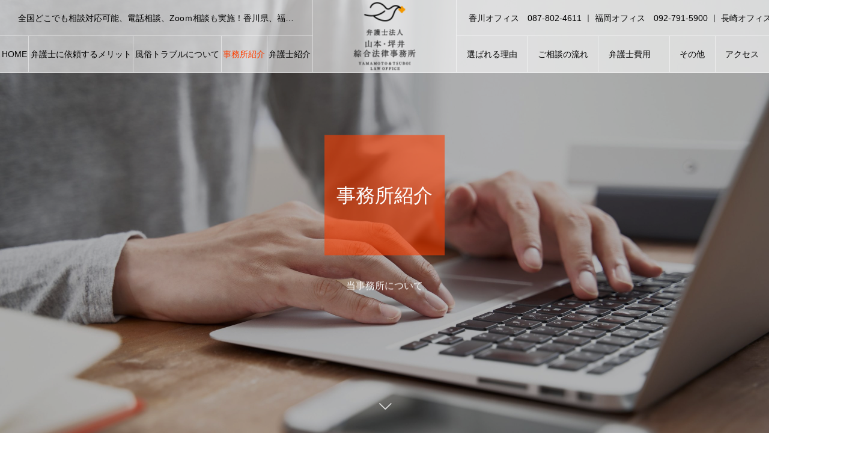

--- FILE ---
content_type: text/html; charset=UTF-8
request_url: https://fuzoku.y-t-lawoffice.or.jp/office
body_size: 59203
content:
<!DOCTYPE html>
<html class="pc" lang="ja">
<head prefix="og: http://ogp.me/ns# fb: http://ogp.me/ns/fb#">
<meta charset="UTF-8">
<!--[if IE]><meta http-equiv="X-UA-Compatible" content="IE=edge"><![endif]-->
<meta name="viewport" content="width=device-width">
<title>事務所紹介 | 風俗トラブル解決実績豊富な弁護士在中｜香川、福岡、長崎でデリヘルやヘルスでトラブルに巻き込まれたら弁護士法人山本・坪井綜合法律事務所へ｜全国どこでも相談対応可</title>
<meta name="description" content="弁護士法人山本・坪井綜合法律事務所は、令和２年４月１日、香川県高松市瓦町において、山本・坪井綜合法律事務所を設立し、令和３年４月１日、法人化にともない、福岡市中央区渡辺通に福岡オフィスを開設致しました。">
<link rel="pingback" href="https://fuzoku.y-t-lawoffice.or.jp/xmlrpc.php">
<meta name='robots' content='max-image-preview:large' />
<meta property="og:type" content="article">
<meta property="og:url" content="https://fuzoku.y-t-lawoffice.or.jp/office">
<meta property="og:title" content="事務所紹介 &#8211; 風俗トラブル解決実績豊富な弁護士在中｜香川、福岡、長崎でデリヘルやヘルスでトラブルに巻き込まれたら弁護士法人山本・坪井綜合法律事務所へ｜全国どこでも相談対応可">
<meta property="og:description" content="弁護士法人山本・坪井綜合法律事務所は、令和２年４月１日、香川県高松市瓦町において、山本・坪井綜合法律事務所を設立し、令和３年４月１日、法人化にともない、福岡市中央区渡辺通に福岡オフィスを開設致しました。">
<meta property="og:site_name" content="風俗トラブル解決実績豊富な弁護士在中｜香川、福岡、長崎でデリヘルやヘルスでトラブルに巻き込まれたら弁護士法人山本・坪井綜合法律事務所へ｜全国どこでも相談対応可">
<meta property="og:image" content="https://fuzoku.y-t-lawoffice.or.jp/wp-content/uploads/2025/07/ogp.jpg">
<meta property="og:image:secure_url" content="https://fuzoku.y-t-lawoffice.or.jp/wp-content/uploads/2025/07/ogp.jpg"> 
<meta property="og:image:width" content="1200"> 
<meta property="og:image:height" content="800">
<link rel='dns-prefetch' href='//s.w.org' />
<link rel="alternate" type="application/rss+xml" title="風俗トラブル解決実績豊富な弁護士在中｜香川、福岡、長崎でデリヘルやヘルスでトラブルに巻き込まれたら弁護士法人山本・坪井綜合法律事務所へ｜全国どこでも相談対応可 &raquo; フィード" href="https://fuzoku.y-t-lawoffice.or.jp/feed" />
<link rel="alternate" type="application/rss+xml" title="風俗トラブル解決実績豊富な弁護士在中｜香川、福岡、長崎でデリヘルやヘルスでトラブルに巻き込まれたら弁護士法人山本・坪井綜合法律事務所へ｜全国どこでも相談対応可 &raquo; コメントフィード" href="https://fuzoku.y-t-lawoffice.or.jp/comments/feed" />
<link rel='stylesheet' id='style-css'  href='https://fuzoku.y-t-lawoffice.or.jp/wp-content/themes/y-t/style.css?ver=1.4.1' type='text/css' media='all' />
<link rel='stylesheet' id='wp-block-library-css'  href='https://fuzoku.y-t-lawoffice.or.jp/wp-includes/css/dist/block-library/style.min.css?ver=5.9' type='text/css' media='all' />
<style id='global-styles-inline-css' type='text/css'>
body{--wp--preset--color--black: #000000;--wp--preset--color--cyan-bluish-gray: #abb8c3;--wp--preset--color--white: #ffffff;--wp--preset--color--pale-pink: #f78da7;--wp--preset--color--vivid-red: #cf2e2e;--wp--preset--color--luminous-vivid-orange: #ff6900;--wp--preset--color--luminous-vivid-amber: #fcb900;--wp--preset--color--light-green-cyan: #7bdcb5;--wp--preset--color--vivid-green-cyan: #00d084;--wp--preset--color--pale-cyan-blue: #8ed1fc;--wp--preset--color--vivid-cyan-blue: #0693e3;--wp--preset--color--vivid-purple: #9b51e0;--wp--preset--gradient--vivid-cyan-blue-to-vivid-purple: linear-gradient(135deg,rgba(6,147,227,1) 0%,rgb(155,81,224) 100%);--wp--preset--gradient--light-green-cyan-to-vivid-green-cyan: linear-gradient(135deg,rgb(122,220,180) 0%,rgb(0,208,130) 100%);--wp--preset--gradient--luminous-vivid-amber-to-luminous-vivid-orange: linear-gradient(135deg,rgba(252,185,0,1) 0%,rgba(255,105,0,1) 100%);--wp--preset--gradient--luminous-vivid-orange-to-vivid-red: linear-gradient(135deg,rgba(255,105,0,1) 0%,rgb(207,46,46) 100%);--wp--preset--gradient--very-light-gray-to-cyan-bluish-gray: linear-gradient(135deg,rgb(238,238,238) 0%,rgb(169,184,195) 100%);--wp--preset--gradient--cool-to-warm-spectrum: linear-gradient(135deg,rgb(74,234,220) 0%,rgb(151,120,209) 20%,rgb(207,42,186) 40%,rgb(238,44,130) 60%,rgb(251,105,98) 80%,rgb(254,248,76) 100%);--wp--preset--gradient--blush-light-purple: linear-gradient(135deg,rgb(255,206,236) 0%,rgb(152,150,240) 100%);--wp--preset--gradient--blush-bordeaux: linear-gradient(135deg,rgb(254,205,165) 0%,rgb(254,45,45) 50%,rgb(107,0,62) 100%);--wp--preset--gradient--luminous-dusk: linear-gradient(135deg,rgb(255,203,112) 0%,rgb(199,81,192) 50%,rgb(65,88,208) 100%);--wp--preset--gradient--pale-ocean: linear-gradient(135deg,rgb(255,245,203) 0%,rgb(182,227,212) 50%,rgb(51,167,181) 100%);--wp--preset--gradient--electric-grass: linear-gradient(135deg,rgb(202,248,128) 0%,rgb(113,206,126) 100%);--wp--preset--gradient--midnight: linear-gradient(135deg,rgb(2,3,129) 0%,rgb(40,116,252) 100%);--wp--preset--duotone--dark-grayscale: url('#wp-duotone-dark-grayscale');--wp--preset--duotone--grayscale: url('#wp-duotone-grayscale');--wp--preset--duotone--purple-yellow: url('#wp-duotone-purple-yellow');--wp--preset--duotone--blue-red: url('#wp-duotone-blue-red');--wp--preset--duotone--midnight: url('#wp-duotone-midnight');--wp--preset--duotone--magenta-yellow: url('#wp-duotone-magenta-yellow');--wp--preset--duotone--purple-green: url('#wp-duotone-purple-green');--wp--preset--duotone--blue-orange: url('#wp-duotone-blue-orange');--wp--preset--font-size--small: 13px;--wp--preset--font-size--medium: 20px;--wp--preset--font-size--large: 36px;--wp--preset--font-size--x-large: 42px;}.has-black-color{color: var(--wp--preset--color--black) !important;}.has-cyan-bluish-gray-color{color: var(--wp--preset--color--cyan-bluish-gray) !important;}.has-white-color{color: var(--wp--preset--color--white) !important;}.has-pale-pink-color{color: var(--wp--preset--color--pale-pink) !important;}.has-vivid-red-color{color: var(--wp--preset--color--vivid-red) !important;}.has-luminous-vivid-orange-color{color: var(--wp--preset--color--luminous-vivid-orange) !important;}.has-luminous-vivid-amber-color{color: var(--wp--preset--color--luminous-vivid-amber) !important;}.has-light-green-cyan-color{color: var(--wp--preset--color--light-green-cyan) !important;}.has-vivid-green-cyan-color{color: var(--wp--preset--color--vivid-green-cyan) !important;}.has-pale-cyan-blue-color{color: var(--wp--preset--color--pale-cyan-blue) !important;}.has-vivid-cyan-blue-color{color: var(--wp--preset--color--vivid-cyan-blue) !important;}.has-vivid-purple-color{color: var(--wp--preset--color--vivid-purple) !important;}.has-black-background-color{background-color: var(--wp--preset--color--black) !important;}.has-cyan-bluish-gray-background-color{background-color: var(--wp--preset--color--cyan-bluish-gray) !important;}.has-white-background-color{background-color: var(--wp--preset--color--white) !important;}.has-pale-pink-background-color{background-color: var(--wp--preset--color--pale-pink) !important;}.has-vivid-red-background-color{background-color: var(--wp--preset--color--vivid-red) !important;}.has-luminous-vivid-orange-background-color{background-color: var(--wp--preset--color--luminous-vivid-orange) !important;}.has-luminous-vivid-amber-background-color{background-color: var(--wp--preset--color--luminous-vivid-amber) !important;}.has-light-green-cyan-background-color{background-color: var(--wp--preset--color--light-green-cyan) !important;}.has-vivid-green-cyan-background-color{background-color: var(--wp--preset--color--vivid-green-cyan) !important;}.has-pale-cyan-blue-background-color{background-color: var(--wp--preset--color--pale-cyan-blue) !important;}.has-vivid-cyan-blue-background-color{background-color: var(--wp--preset--color--vivid-cyan-blue) !important;}.has-vivid-purple-background-color{background-color: var(--wp--preset--color--vivid-purple) !important;}.has-black-border-color{border-color: var(--wp--preset--color--black) !important;}.has-cyan-bluish-gray-border-color{border-color: var(--wp--preset--color--cyan-bluish-gray) !important;}.has-white-border-color{border-color: var(--wp--preset--color--white) !important;}.has-pale-pink-border-color{border-color: var(--wp--preset--color--pale-pink) !important;}.has-vivid-red-border-color{border-color: var(--wp--preset--color--vivid-red) !important;}.has-luminous-vivid-orange-border-color{border-color: var(--wp--preset--color--luminous-vivid-orange) !important;}.has-luminous-vivid-amber-border-color{border-color: var(--wp--preset--color--luminous-vivid-amber) !important;}.has-light-green-cyan-border-color{border-color: var(--wp--preset--color--light-green-cyan) !important;}.has-vivid-green-cyan-border-color{border-color: var(--wp--preset--color--vivid-green-cyan) !important;}.has-pale-cyan-blue-border-color{border-color: var(--wp--preset--color--pale-cyan-blue) !important;}.has-vivid-cyan-blue-border-color{border-color: var(--wp--preset--color--vivid-cyan-blue) !important;}.has-vivid-purple-border-color{border-color: var(--wp--preset--color--vivid-purple) !important;}.has-vivid-cyan-blue-to-vivid-purple-gradient-background{background: var(--wp--preset--gradient--vivid-cyan-blue-to-vivid-purple) !important;}.has-light-green-cyan-to-vivid-green-cyan-gradient-background{background: var(--wp--preset--gradient--light-green-cyan-to-vivid-green-cyan) !important;}.has-luminous-vivid-amber-to-luminous-vivid-orange-gradient-background{background: var(--wp--preset--gradient--luminous-vivid-amber-to-luminous-vivid-orange) !important;}.has-luminous-vivid-orange-to-vivid-red-gradient-background{background: var(--wp--preset--gradient--luminous-vivid-orange-to-vivid-red) !important;}.has-very-light-gray-to-cyan-bluish-gray-gradient-background{background: var(--wp--preset--gradient--very-light-gray-to-cyan-bluish-gray) !important;}.has-cool-to-warm-spectrum-gradient-background{background: var(--wp--preset--gradient--cool-to-warm-spectrum) !important;}.has-blush-light-purple-gradient-background{background: var(--wp--preset--gradient--blush-light-purple) !important;}.has-blush-bordeaux-gradient-background{background: var(--wp--preset--gradient--blush-bordeaux) !important;}.has-luminous-dusk-gradient-background{background: var(--wp--preset--gradient--luminous-dusk) !important;}.has-pale-ocean-gradient-background{background: var(--wp--preset--gradient--pale-ocean) !important;}.has-electric-grass-gradient-background{background: var(--wp--preset--gradient--electric-grass) !important;}.has-midnight-gradient-background{background: var(--wp--preset--gradient--midnight) !important;}.has-small-font-size{font-size: var(--wp--preset--font-size--small) !important;}.has-medium-font-size{font-size: var(--wp--preset--font-size--medium) !important;}.has-large-font-size{font-size: var(--wp--preset--font-size--large) !important;}.has-x-large-font-size{font-size: var(--wp--preset--font-size--x-large) !important;}
</style>
<script type='text/javascript' src='https://fuzoku.y-t-lawoffice.or.jp/wp-includes/js/jquery/jquery.min.js?ver=3.6.0' id='jquery-core-js'></script>
<script type='text/javascript' src='https://fuzoku.y-t-lawoffice.or.jp/wp-includes/js/jquery/jquery-migrate.min.js?ver=3.3.2' id='jquery-migrate-js'></script>
<link rel="https://api.w.org/" href="https://fuzoku.y-t-lawoffice.or.jp/wp-json/" /><link rel="alternate" type="application/json" href="https://fuzoku.y-t-lawoffice.or.jp/wp-json/wp/v2/pages/44" /><link rel="canonical" href="https://fuzoku.y-t-lawoffice.or.jp/office" />
<link rel='shortlink' href='https://fuzoku.y-t-lawoffice.or.jp/?p=44' />
<link rel="alternate" type="application/json+oembed" href="https://fuzoku.y-t-lawoffice.or.jp/wp-json/oembed/1.0/embed?url=https%3A%2F%2Ffuzoku.y-t-lawoffice.or.jp%2Foffice" />
<link rel="alternate" type="text/xml+oembed" href="https://fuzoku.y-t-lawoffice.or.jp/wp-json/oembed/1.0/embed?url=https%3A%2F%2Ffuzoku.y-t-lawoffice.or.jp%2Foffice&#038;format=xml" />

<link rel="stylesheet" href="https://fuzoku.y-t-lawoffice.or.jp/wp-content/themes/y-t/css/design-plus.css?ver=1.4.1">
<link rel="stylesheet" href="https://fuzoku.y-t-lawoffice.or.jp/wp-content/themes/y-t/css/sns-botton.css?ver=1.4.1">
<link rel="stylesheet" media="screen and (max-width:1201px)" href="https://fuzoku.y-t-lawoffice.or.jp/wp-content/themes/y-t/css/responsive.css?ver=1.4.1">
<link rel="stylesheet" media="screen and (max-width:1201px)" href="https://fuzoku.y-t-lawoffice.or.jp/wp-content/themes/y-t/css/footer-bar.css?ver=1.4.1">

<script src="https://fuzoku.y-t-lawoffice.or.jp/wp-content/themes/y-t/js/jquery.easing.1.4.js?ver=1.4.1"></script>
<script src="https://fuzoku.y-t-lawoffice.or.jp/wp-content/themes/y-t/js/jscript.js?ver=1.4.1"></script>
<script src="https://fuzoku.y-t-lawoffice.or.jp/wp-content/themes/y-t/js/comment.js?ver=1.4.1"></script>

<link rel="stylesheet" href="https://fuzoku.y-t-lawoffice.or.jp/wp-content/themes/y-t/js/simplebar.css?ver=1.4.1">
<script src="https://fuzoku.y-t-lawoffice.or.jp/wp-content/themes/y-t/js/simplebar.min.js?ver=1.4.1"></script>


<script src="https://fuzoku.y-t-lawoffice.or.jp/wp-content/themes/y-t/js/header_fix_mobile.js?ver=1.4.1"></script>


<style type="text/css">

body, input, textarea { font-family: Arial, "Hiragino Sans", "ヒラギノ角ゴ ProN", "Hiragino Kaku Gothic ProN", "游ゴシック", YuGothic, "メイリオ", Meiryo, sans-serif; }

.rich_font, .p-vertical { font-family: "Times New Roman" , "游明朝" , "Yu Mincho" , "游明朝体" , "YuMincho" , "ヒラギノ明朝 Pro W3" , "Hiragino Mincho Pro" , "HiraMinProN-W3" , "HGS明朝E" , "ＭＳ Ｐ明朝" , "MS PMincho" , serif; font-weight:500; }

.rich_font_type1 { font-family: Arial, "Hiragino Kaku Gothic ProN", "ヒラギノ角ゴ ProN W3", "メイリオ", Meiryo, sans-serif; }
.rich_font_type2 { font-family: Arial, "Hiragino Sans", "ヒラギノ角ゴ ProN", "Hiragino Kaku Gothic ProN", "游ゴシック", YuGothic, "メイリオ", Meiryo, sans-serif; font-weight:500; }
.rich_font_type3 { font-family: "Times New Roman" , "游明朝" , "Yu Mincho" , "游明朝体" , "YuMincho" , "ヒラギノ明朝 Pro W3" , "Hiragino Mincho Pro" , "HiraMinProN-W3" , "HGS明朝E" , "ＭＳ Ｐ明朝" , "MS PMincho" , serif; font-weight:500; }


#side_headline .main, .cb_side_headline .main { font-size:24px; }
#side_headline .sub, .cb_side_headline .sub { font-size:16px; }
@media screen and (max-width:750px) {
  #side_headline .main, .cb_side_headline .main { font-size:20px; }
  #side_headline .sub, .cb_side_headline .sub { font-size:14px; }
}
#header.start:after { background:#ffffff; }
#header, #header_logo, .global_menu > ul > li > a, #lang_button, #header_sns, #menu_button, #index_news { border-color:rgba(255,255,255,0.5); }
#header_logo .logo a, .global_menu > ul > li > a, #header_news a, #header_button, #menu_button:before, #header_sns li a:before, #lang_button li a { color:#000000; }
#header.active, #header.active #header_logo, #header.active .global_menu > ul > li > a, #header.active #lang_button, #header.active #header_sns, #header.active #menu_button, body.header_fix_mobile #header #menu_button { border-color:#dddddd; }
#header.active #header_logo .logo a, #header.active .global_menu > ul > li > a, #header.active #header_news a, #header.active #header_button, #header.active #menu_button:before, body.header_fix_mobile #header #menu_button:before, #header.active #header_sns li a:before, #header.active #lang_button li a { color:#000000; }
#header #header_logo .logo a:hover, #header .global_menu > ul > li > a:hover, #header #header_news a:hover, #header #header_button:hover, #header #menu_button:hover:before, #header #header_sns li a:hover:before, #header #lang_button li a:hover, .global_menu > ul > li.active_button > a, .global_menu > ul > li.active > a { color:#ff3f00 !important; }
#menu_button span { background:#000000; }
#header.active #menu_button span { background:#000000; }
#menu_button:hover span { background:#ff3f00 !important; }
body.home .global_menu > ul > li.current-menu-item > a { color:#000000 !important; }
body.home #header.active .global_menu > ul > li.current-menu-item > a { color:#000000 !important; }
.global_menu ul ul a { color:#000000; background:#ffffff; }
.global_menu ul ul a:hover { background:#ff3f00; }
#drawer_menu .menu a, #drawer_menu .lang_button li { font-size:20px; }
#drawer_menu .menu a, #drawer_menu .close_button:before, #drawer_menu .header_sns a:before, #drawer_menu .menu li.current-menu-item.non_active_menu a, #drawer_menu .lang_button li a { color:#ffffff; }
#drawer_menu .menu a:hover, #drawer_menu .close_button:hover:before, #drawer_menu .header_sns a:hover:before, #drawer_menu .menu li.current-menu-item a, #drawer_menu .menu li.current-menu-item.non_active_menu a:hover, #drawer_menu .lang_button li a:hover { color:#ff3f00;  }
.global_menu > ul > li.current-menu-item > a { color:#ff3f00 !important; }
@media screen and (max-width:750px) {
  #drawer_menu .menu a, #drawer_menu .lang_button li { font-size:14px; }
}
.megamenu_menu_list .title { font-size:26px; }
.megamenu_menu_list .sub_title { font-size:12px; }
.megamenu_blog_list { background:#f8f7f6; }
.megamenu_blog_slider .title { font-size:14px; }
.megamenu_blog_list.type2 { background:#f8f7f6; }
.megamenu_blog_list.type2 .megamenu_blog_slider .title { font-size:14px; }
#footer, #footer a { color:#ffffff; }
#footer_menu, #footer_menu li, #footer_menu li:last-of-type, #copyright { border-color:rgba(255,255,255,0.3); }
.footer_info { font-size:16px; }
#return_top a:before { color:#ffffff; }
#return_top a { background:#222222; }
#return_top a:hover { background:#ff3f00; }
@media screen and (max-width:750px) {
  .footer_info { font-size:14px; }
}

.author_profile a.avatar img, .animate_image img, .animate_background .image, #recipe_archive .blur_image {
  width:100%; height:auto;
  -webkit-transition: transform  0.75s ease;
  transition: transform  0.75s ease;
}
.author_profile a.avatar:hover img, .animate_image:hover img, .animate_background:hover .image, #recipe_archive a:hover .blur_image {
  -webkit-transform: scale(1.2);
  transform: scale(1.2);
}



a { color:#000; }

a:hover, #header_logo a:hover, .megamenu_blog_list a:hover .title, #footer a:hover, #footer_social_link li a:hover:before, #bread_crumb a:hover, #bread_crumb li.home a:hover:after, #next_prev_post a:hover,
.megamenu_blog_slider a:hover , .megamenu_blog_slider .category a:hover, .megamenu_blog_slider_wrap .carousel_arrow:hover:before, .megamenu_menu_list .carousel_arrow:hover:before, .single_copy_title_url_btn:hover,
.p-dropdown__list li a:hover, .p-dropdown__title:hover, .p-dropdown__title:hover:after, .p-dropdown__title:hover:after, .p-dropdown__list li a:hover, .p-dropdown__list .child_menu_button:hover, .tcdw_search_box_widget .search_area .search_button:hover:before,
.tcd_category_list a:hover, .tcd_category_list .child_menu_button:hover, .styled_post_list1 a:hover .title, .index_post_list .category a:hover, #index_news a:hover, #blog_list .category a:hover, #post_title_area .category a:hover,
#post_title_area .post_meta a:hover, #single_author_title_area .author_link li a:hover:before, .author_profile a:hover, .author_profile .author_link li a:hover:before, #post_meta_bottom a:hover, .cardlink_title a:hover, .comment a:hover, .comment_form_wrapper a:hover, #searchform .submit_button:hover:before
  { color: #ff3f00; }

#submit_comment:hover, #cancel_comment_reply a:hover, #wp-calendar #prev a:hover, #wp-calendar #next a:hover, #wp-calendar td a:hover,
#p_readmore .button:hover, .page_navi a:hover, #post_pagination a:hover,.c-pw__btn:hover, #post_pagination a:hover, #comment_tab li a:hover
  { background-color: #ff3f00; }

#comment_textarea textarea:focus, .c-pw__box-input:focus, .page_navi a:hover, #post_pagination a:hover
  { border-color: #ff3f00; }

.post_content a { color:#000000; }
.post_content a:hover { color:#ff3f00; }
header#header {
    background-color: rgba(255,255,255,0.6);
}

#site_description {
color: #000;
}

#index_slider .caption {
width: 100%;
}

.loopbox {
    position: relative;
}

.loopbox h5 {
    position: absolute;
   width: fit-content;
    z-index: 1;
    top: 50%;
    left: 50%;
    transform: translate(-50%, -50%);
    color: #fff;
    font-size: 1.8vw !important;
font-family: "Times New Roman" , "游明朝" , "Yu Mincho" , "游明朝体" , "YuMincho" , "ヒラギノ明朝 Pro W3" , "Hiragino Mincho Pro" , "HiraMinProN-W3" , "HGS明朝E" , "ＭＳ Ｐ明朝" , "MS PMincho" , serif;
line-height: 2.3;
}

.loop_wrap {
  display: flex;
  width: 100vw;
  height: auto;
  overflow: hidden;
  filter: brightness(0.6);
}

.loop_wrap img {
  width: auto;
  height: 100%;
}

@keyframes loop {
    0% {
      transform: translateX(100%);
    }
    to {
      transform: translateX(-100%);
    }
  }
  
  @keyframes loop2 {
    0% {
      transform: translateX(0);
    }
    to {
      transform: translateX(-200%);
    }
  }
  .loop_wrap img:first-child {
    animation: loop 50s -25s linear infinite;
  }
  
  .loop_wrap img:last-child {
    animation: loop2 50s linear infinite;
  }

@media (max-width: 768px){
.loop_wrap img {
  min-width: 125vw;
}

.loopbox h5 {
font-size: 3.5vw !important;
}

body.home #main_contents {
 padding-top: 0;
}
}.styled_h2 {
  font-size:22px !important; text-align:left; color:#000000;   border-top:1px solid #222222;
  border-bottom:1px solid #222222;
  border-left:0px solid #222222;
  border-right:0px solid #222222;
  padding:30px 0px 30px 0px !important;
  margin:0px 0px 30px !important;
}
.styled_h3 {
  font-size:20px !important; text-align:left; color:#000000;   border-top:2px solid #222222;
  border-bottom:1px solid #dddddd;
  border-left:0px solid #dddddd;
  border-right:0px solid #dddddd;
  padding:30px 0px 30px 20px !important;
  margin:0px 0px 30px !important;
}
.styled_h4 {
  font-size:18px !important; text-align:left; color:#000000;   border-top:0px solid #dddddd;
  border-bottom:0px solid #dddddd;
  border-left:2px solid #222222;
  border-right:0px solid #dddddd;
  padding:10px 0px 10px 15px !important;
  margin:0px 0px 30px !important;
}
.styled_h5 {
  font-size:16px !important; text-align:left; color:#000000;   border-top:0px solid #dddddd;
  border-bottom:0px solid #dddddd;
  border-left:0px solid #dddddd;
  border-right:0px solid #dddddd;
  padding:15px 15px 15px 15px !important;
  margin:0px 0px 30px !important;
}
.q_custom_button1 { background: #535353; color: #ffffff !important; border-color: #535353 !important; }
.q_custom_button1:hover, .q_custom_button1:focus { background: #7d7d7d; color: #ffffff !important; border-color: #7d7d7d !important; }
.q_custom_button2 { background: #535353; color: #ffffff !important; border-color: #535353 !important; }
.q_custom_button2:hover, .q_custom_button2:focus { background: #7d7d7d; color: #ffffff !important; border-color: #7d7d7d !important; }
.q_custom_button3 { background: #535353; color: #ffffff !important; border-color: #535353 !important; }
.q_custom_button3:hover, .q_custom_button3:focus { background: #7d7d7d; color: #ffffff !important; border-color: #7d7d7d !important; }
.speech_balloon_left1 .speach_balloon_text { background-color: #ffdfdf; border-color: #ffdfdf; color: #000000 }
.speech_balloon_left1 .speach_balloon_text::before { border-right-color: #ffdfdf }
.speech_balloon_left1 .speach_balloon_text::after { border-right-color: #ffdfdf }
.speech_balloon_left2 .speach_balloon_text { background-color: #ffffff; border-color: #ff5353; color: #000000 }
.speech_balloon_left2 .speach_balloon_text::before { border-right-color: #ff5353 }
.speech_balloon_left2 .speach_balloon_text::after { border-right-color: #ffffff }
.speech_balloon_right1 .speach_balloon_text { background-color: #ccf4ff; border-color: #ccf4ff; color: #000000 }
.speech_balloon_right1 .speach_balloon_text::before { border-left-color: #ccf4ff }
.speech_balloon_right1 .speach_balloon_text::after { border-left-color: #ccf4ff }
.speech_balloon_right2 .speach_balloon_text { background-color: #ffffff; border-color: #0789b5; color: #000000 }
.speech_balloon_right2 .speach_balloon_text::before { border-left-color: #0789b5 }
.speech_balloon_right2 .speach_balloon_text::after { border-left-color: #ffffff }
.qt_google_map .pb_googlemap_custom-overlay-inner { background:#000000; color:#ffffff; }
.qt_google_map .pb_googlemap_custom-overlay-inner::after { border-color:#000000 transparent transparent transparent; }
</style>

<style id="current-page-style" type="text/css">
#page_header .headline { font-size:32px; color:#ffffff; background:rgba(255,63,0,0.6); }
#page_header .sub_title { font-size:14px; }
#page_header .catch { font-size:38px; color:#ffffff; }
#page_header .desc { font-size:16px; color:#ffffff; }
#page_content { font-size:18px; }
@media screen and (max-width:750px) {
  #page_header .headline { font-size:22px; }
  #page_header .sub_title { font-size:12px; }
  #page_header .catch { font-size:24px; }
  #page_header .desc { font-size:14px; }
  #page_content { font-size:16px; }
}
.design2_content1.num0 .headline { font-size:36px; }
.design2_content1.num0 .headline .sub { font-size:14px; }
.design2_content1.num0 .desc { font-size:16px; }
@media screen and (max-width:750px) {
  .design2_content1.num0 .headline { font-size:24px; }
  .design2_content1.num0 .headline .sub { font-size:12px; }
  .design2_content1.num0 .desc { font-size:14px; }
}
.design2_content1.num1 .headline { font-size:36px; }
.design2_content1.num1 .headline .sub { font-size:14px; }
.design2_content1.num1 .desc { font-size:16px; }
@media screen and (max-width:750px) {
  .design2_content1.num1 .headline { font-size:24px; }
  .design2_content1.num1 .headline .sub { font-size:12px; }
  .design2_content1.num1 .desc { font-size:14px; }
}
.design2_content1.num2 .headline { font-size:36px; }
.design2_content1.num2 .headline .sub { font-size:14px; }
.design2_content1.num2 .desc { font-size:16px; }
@media screen and (max-width:750px) {
  .design2_content1.num2 .headline { font-size:24px; }
  .design2_content1.num2 .headline .sub { font-size:12px; }
  .design2_content1.num2 .desc { font-size:14px; }
}
.design2_content2.num3 .catch { font-size:23px; color:#ffffff; }
.design2_content2.num3 .overlay { background:rgba(0,0,0,0.3); }
@media screen and (max-width:750px) {
  .design2_content2.num3 .catch { font-size:17px; }
}
body { background:; }
#site_wrap { display:none; }
#site_loader_overlay {
  background:#ffffff;
  opacity: 1;
  position: fixed;
  top: 0px;
  left: 0px;
  width: 100%;
  height: 100%;
  width: 100vw;
  height: 100vh;
  z-index: 99999;
}
#site_loader_logo { position:relative; width:100%; height:100%; }
#site_loader_logo_inner {
  position:absolute; text-align:center; width:100%;
  top:50%; -ms-transform: translateY(-50%); -webkit-transform: translateY(-50%); transform: translateY(-50%);
}
#site_loader_logo img.mobile { display:none; }
#site_loader_logo_inner p { margin-top:20px; line-height:2; }
@media screen and (max-width:750px) {
  #site_loader_logo.has_mobile_logo img.pc { display:none; }
  #site_loader_logo.has_mobile_logo img.mobile { display:inline; }
}
#site_loader_logo_inner .message { text-align:left; margin:30px auto 0; display:table; }
#site_loader_logo_inner .message.type2 { text-align:center; }
#site_loader_logo_inner .message.type3 { text-align:right; }
#site_loader_logo_inner .message_inner { display:inline; line-height:1.5; margin:0; }
@media screen and (max-width:750px) {
  #site_loader_logo .message { margin:23px auto 0; }
}

/* ----- animation ----- */
#site_loader_logo .logo_image { opacity:0; }
#site_loader_logo .message { opacity:0; }
#site_loader_logo.active .logo_image {
  -webkit-animation: opacityAnimation 1.4s ease forwards 0.5s;
  animation: opacityAnimation 1.4s ease forwards 0.5s;
}
#site_loader_logo.active .message {
  -webkit-animation: opacityAnimation 1.4s ease forwards 1.5s;
  animation: opacityAnimation 1.4s ease forwards 1.5s;
}
#site_loader_logo_inner .text { display:inline; }
#site_loader_logo_inner .dot_animation_wrap { display:inline; margin:0 0 0 4px; position:absolute; }
#site_loader_logo_inner .dot_animation { display:inline; }
#site_loader_logo_inner i {
  width:2px; height:2px; margin:0 4px 0 0; border-radius:100%;
  display:inline-block; background:#000;
  -webkit-animation: loading-dots-middle-dots 0.5s linear infinite; -ms-animation: loading-dots-middle-dots 0.5s linear infinite; animation: loading-dots-middle-dots 0.5s linear infinite;
}
#site_loader_logo_inner i:first-child {
  opacity: 0;
  -webkit-animation: loading-dots-first-dot 0.5s infinite; -ms-animation: loading-dots-first-dot 0.5s linear infinite; animation: loading-dots-first-dot 0.5s linear infinite;
  -webkit-transform: translate(-4px); -ms-transform: translate(-4px); transform: translate(-4px);
}
#site_loader_logo_inner i:last-child {
  -webkit-animation: loading-dots-last-dot 0.5s linear infinite; -ms-animation: loading-dots-last-dot 0.5s linear infinite; animation: loading-dots-last-dot 0.5s linear infinite;
}
@-webkit-keyframes loading-dots-fadein{
  100% { opacity:1; }
}
@keyframes loading-dots-fadein{
  100% { opacity:1; }
}
@-webkit-keyframes loading-dots-first-dot {
  100% { -webkit-transform:translate(6px); -ms-transform:translate(6px); transform:translate(6px); opacity:1; }
}
@keyframes loading-dots-first-dot {
  100% {-webkit-transform:translate(6px);-ms-transform:translate(6px); transform:translate(6px); opacity:1; }
}
@-webkit-keyframes loading-dots-middle-dots { 
  100% { -webkit-transform:translate(6px); -ms-transform:translate(6px); transform:translate(6px) }
}
@keyframes loading-dots-middle-dots {
  100% { -webkit-transform:translate(6px); -ms-transform:translate(6px); transform:translate(6px) }
}
@-webkit-keyframes loading-dots-last-dot {
  100% { -webkit-transform:translate(6px); -ms-transform:translate(6px); transform:translate(6px); opacity:0; }
}
@keyframes loading-dots-last-dot {
  100% { -webkit-transform:translate(6px); -ms-transform:translate(6px); transform:translate(6px); opacity:0; }
}
#site_loader_animation {
  width: 48px;
  height: 48px;
  font-size: 10px;
  text-indent: -9999em;
  position: fixed;
  top: 0;
  left: 0;
	right: 0;
	bottom: 0;
	margin: auto;
  border: 3px solid rgba(0,0,0,0.2);
  border-top-color: #000000;
  border-radius: 50%;
  -webkit-animation: loading-circle 1.1s infinite linear;
  animation: loading-circle 1.1s infinite linear;
}
@-webkit-keyframes loading-circle {
  0% { -webkit-transform: rotate(0deg); transform: rotate(0deg); }
  100% { -webkit-transform: rotate(360deg); transform: rotate(360deg); }
}
@media only screen and (max-width: 767px) {
	#site_loader_animation { width: 30px; height: 30px; }
}
@keyframes loading-circle {
  0% { -webkit-transform: rotate(0deg); transform: rotate(0deg); }
  100% { -webkit-transform: rotate(360deg); transform: rotate(360deg); }
}
#site_loader_logo_inner .message { font-size:16px; color:#000000; }
@media screen and (max-width:750px) {
  #site_loader_logo_inner .message { font-size:14px; }
}
</style>

<script type="text/javascript">
jQuery(document).ready(function($){

  $('.megamenu_menu_slider').slick({
    infinite: true,
    dots: false,
    arrows: false,
    slidesToShow: 3,
    slidesToScroll: 1,
    swipeToSlide: true,
    touchThreshold: 20,
    adaptiveHeight: false,
    pauseOnHover: true,
    autoplay: false,
    fade: false,
    easing: 'easeOutExpo',
    speed: 700,
    autoplaySpeed: 5000
  });
  $('.megamenu_menu_slider_wrap .prev_item').on('click', function() {
    $(this).closest('.megamenu_menu_slider_wrap').find('.megamenu_menu_slider').slick('slickPrev');
  });
  $('.megamenu_menu_slider_wrap .next_item').on('click', function() {
    $(this).closest('.megamenu_menu_slider_wrap').find('.megamenu_menu_slider').slick('slickNext');
  });

  $('.megamenu_blog_slider').slick({
    infinite: true,
    dots: false,
    arrows: false,
    slidesToShow: 4,
    slidesToScroll: 1,
    swipeToSlide: true,
    touchThreshold: 20,
    adaptiveHeight: false,
    pauseOnHover: true,
    autoplay: false,
    fade: false,
    easing: 'easeOutExpo',
    speed: 700,
    autoplaySpeed: 5000
  });
  $('.megamenu_blog_slider_wrap .prev_item').on('click', function() {
    $(this).closest('.megamenu_blog_slider_wrap').find('.megamenu_blog_slider').slick('slickPrev');
  });
  $('.megamenu_blog_slider_wrap .next_item').on('click', function() {
    $(this).closest('.megamenu_blog_slider_wrap').find('.megamenu_blog_slider').slick('slickNext');
  });

});
</script>
<script type="text/javascript">
jQuery(document).ready(function($){

  $(window).on('scroll load', function(i) {
    var scTop = $(this).scrollTop();
    var scBottom = scTop + $(this).height();
    $('.page_animate_item').each( function(i) {
      var thisPos = $(this).offset().top + 100;
      if ( thisPos < scBottom ) {
        $(this).addClass('active');
      }
    });
  });

});
</script>
<!-- Global site tag (gtag.js) - Google Analytics -->
<script async src="https://www.googletagmanager.com/gtag/js?id=G-5HPEP59CS5"></script>
<script>
  window.dataLayer = window.dataLayer || [];
  function gtag(){dataLayer.push(arguments);}
  gtag('js', new Date());

  gtag('config', 'G-5HPEP59CS5');
</script><link rel="icon" href="https://fuzoku.y-t-lawoffice.or.jp/wp-content/uploads/2022/03/cropped-fabicon-32x32.png" sizes="32x32" />
<link rel="icon" href="https://fuzoku.y-t-lawoffice.or.jp/wp-content/uploads/2022/03/cropped-fabicon-192x192.png" sizes="192x192" />
<link rel="apple-touch-icon" href="https://fuzoku.y-t-lawoffice.or.jp/wp-content/uploads/2022/03/cropped-fabicon-180x180.png" />
<meta name="msapplication-TileImage" content="https://fuzoku.y-t-lawoffice.or.jp/wp-content/uploads/2022/03/cropped-fabicon-270x270.png" />
</head>
<body data-rsssl=1 id="body" class="page-template page-template-page-design2 page-template-page-design2-php page page-id-44 page_header_logo_position_type1 use_mobile_header_fix">


<div id="container">

   <header id="header">
 
    <div id="header_logo">
   <h2 class="logo">
 <a href="https://fuzoku.y-t-lawoffice.or.jp/" title="風俗トラブル解決実績豊富な弁護士在中｜香川、福岡、長崎でデリヘルやヘルスでトラブルに巻き込まれたら弁護士法人山本・坪井綜合法律事務所へ｜全国どこでも相談対応可">
    <img class="pc_logo_image " src="https://fuzoku.y-t-lawoffice.or.jp/wp-content/uploads/2022/02/top_logo_sml.png?1769017257" alt="風俗トラブル解決実績豊富な弁護士在中｜香川、福岡、長崎でデリヘルやヘルスでトラブルに巻き込まれたら弁護士法人山本・坪井綜合法律事務所へ｜全国どこでも相談対応可" title="風俗トラブル解決実績豊富な弁護士在中｜香川、福岡、長崎でデリヘルやヘルスでトラブルに巻き込まれたら弁護士法人山本・坪井綜合法律事務所へ｜全国どこでも相談対応可" width="103" height="113" />
        <img class="mobile_logo_image type1" src="https://fuzoku.y-t-lawoffice.or.jp/wp-content/uploads/2022/02/white_logo.png?1769017257" alt="風俗トラブル解決実績豊富な弁護士在中｜香川、福岡、長崎でデリヘルやヘルスでトラブルに巻き込まれたら弁護士法人山本・坪井綜合法律事務所へ｜全国どこでも相談対応可" title="風俗トラブル解決実績豊富な弁護士在中｜香川、福岡、長崎でデリヘルやヘルスでトラブルに巻き込まれたら弁護士法人山本・坪井綜合法律事務所へ｜全国どこでも相談対応可" width="226" height="37" />
  <img class="mobile_logo_image type2" src="https://fuzoku.y-t-lawoffice.or.jp/wp-content/uploads/2022/02/footer_logo.png?1769017257" alt="風俗トラブル解決実績豊富な弁護士在中｜香川、福岡、長崎でデリヘルやヘルスでトラブルに巻き込まれたら弁護士法人山本・坪井綜合法律事務所へ｜全国どこでも相談対応可" title="風俗トラブル解決実績豊富な弁護士在中｜香川、福岡、長崎でデリヘルやヘルスでトラブルに巻き込まれたら弁護士法人山本・坪井綜合法律事務所へ｜全国どこでも相談対応可" width="226" height="37" />   </a>
</h2>

  </div>

    <nav class="global_menu" id="global_menu_left">
   <ul id="menu-%e3%83%a1%e3%83%8b%e3%83%a5%e3%83%bc%e5%b7%a6" class="menu"><li id="menu-item-19" class="menu-item menu-item-type-custom menu-item-object-custom menu-item-home menu-item-19 "><a href="https://fuzoku.y-t-lawoffice.or.jp"><span class="title no_sub_title"><span class="title_inner"><span class="main">HOME</span></span></span></a></li>
<li id="menu-item-258" class="menu-item menu-item-type-post_type menu-item-object-page menu-item-258 "><a href="https://fuzoku.y-t-lawoffice.or.jp/merit"><span class="title no_sub_title"><span class="title_inner"><span class="main">弁護士に依頼するメリット</span></span></span></a></li>
<li id="menu-item-259" class="menu-item menu-item-type-post_type menu-item-object-page menu-item-259 "><a href="https://fuzoku.y-t-lawoffice.or.jp/trouble"><span class="title no_sub_title"><span class="title_inner"><span class="main">風俗トラブルについて</span></span></span></a></li>
<li id="menu-item-260" class="menu-item menu-item-type-post_type menu-item-object-page current-menu-item page_item page-item-44 current_page_item menu-item-260 "><a href="https://fuzoku.y-t-lawoffice.or.jp/office" aria-current="page"><span class="title no_sub_title"><span class="title_inner"><span class="main">事務所紹介</span></span></span></a></li>
<li id="menu-item-61" class="menu-item menu-item-type-custom menu-item-object-custom menu-item-61 "><a href="/lawyer/"><span class="title no_sub_title"><span class="title_inner"><span class="main">弁護士紹介</span></span></span></a></li>
</ul>  </nav>
  
    <nav class="global_menu" id="global_menu_right">
   <ul id="menu-%e3%83%a1%e3%83%8b%e3%83%a5%e3%83%bc%e5%8f%b3" class="menu"><li id="menu-item-83" class="menu-item menu-item-type-post_type menu-item-object-page menu-item-83 "><a href="https://fuzoku.y-t-lawoffice.or.jp/point"><span class="title no_sub_title"><span class="title_inner"><span class="main">選ばれる理由</span></span></span></a></li>
<li id="menu-item-80" class="menu-item menu-item-type-post_type menu-item-object-page menu-item-80 "><a href="https://fuzoku.y-t-lawoffice.or.jp/flow"><span class="title no_sub_title"><span class="title_inner"><span class="main">ご相談の流れ</span></span></span></a></li>
<li id="menu-item-55" class="menu-item menu-item-type-post_type menu-item-object-page menu-item-55 "><a href="https://fuzoku.y-t-lawoffice.or.jp/cost"><span class="title no_sub_title"><span class="title_inner"><span class="main">弁護士費用　</span></span></span></a></li>
<li id="menu-item-63" class="menu-item menu-item-type-custom menu-item-object-custom menu-item-has-children menu-item-63 "><a href="#"><span class="title no_sub_title"><span class="title_inner"><span class="main">その他</span></span></span></a>
<ul class="sub-menu">
	<li id="menu-item-62" class="menu-item menu-item-type-custom menu-item-object-custom menu-item-62 "><a href="/case/"><span class="title no_sub_title"><span class="title_inner"><span class="main">解決事例</span></span></span></a></li>
	<li id="menu-item-67" class="menu-item menu-item-type-post_type menu-item-object-page menu-item-67 "><a href="https://fuzoku.y-t-lawoffice.or.jp/voice"><span class="title no_sub_title"><span class="title_inner"><span class="main">お客様の声</span></span></span></a></li>
	<li id="menu-item-77" class="menu-item menu-item-type-post_type menu-item-object-page menu-item-77 "><a href="https://fuzoku.y-t-lawoffice.or.jp/contact"><span class="title no_sub_title"><span class="title_inner"><span class="main">お問い合わせ</span></span></span></a></li>
	<li id="menu-item-68" class="menu-item menu-item-type-custom menu-item-object-custom menu-item-68 "><a href="/news/"><span class="title no_sub_title"><span class="title_inner"><span class="main">お知らせ</span></span></span></a></li>
	<li id="menu-item-295" class="menu-item menu-item-type-custom menu-item-object-custom menu-item-295 "><a href="https://fuzoku.y-t-lawoffice.or.jp/blog"><span class="title no_sub_title"><span class="title_inner"><span class="main">弁護士ブログ</span></span></span></a></li>
</ul>
</li>
<li id="menu-item-71" class="menu-item menu-item-type-post_type menu-item-object-page menu-item-71 "><a href="https://fuzoku.y-t-lawoffice.or.jp/access"><span class="title no_sub_title"><span class="title_inner"><span class="main">アクセス</span></span></span></a></li>
</ul>  </nav>
  
    <h2 id="site_description">全国どこでも相談対応可能、電話相談、Zooｍ相談も実施！香川県、福岡県、長崎県の風俗トラブルでお悩みの方は、風俗トラブルに経験豊富な弁護士法人山本・坪井綜合法律事務所にお任せください。初回相談料無料、土日祝日も対応可能であるため、ご安心してご相談頂けます。</h2>
  
  <div id="header_right_top">

      <a id="header_button" href="https://fuzoku.y-t-lawoffice.or.jp/access"><span class="title"><span class="title_inner"><span class="main">香川オフィス　087-802-4611 ｜ 福岡オフィス　092-791-5900 ｜ 長崎オフィス　095-895-9980</span><span class="sub">営業時間：午前８時３０分から午後６時まで　｜　新規相談受付時間：午前８時～午後９時まで</span></span></span></a>
   
   
   
   
  </div><!-- END #header_right_top -->

  
 </header>
 
  
<div id="page_header">
 <div id="page_header_inner">
  <div class="catch_area">
         <div class="headline rich_font_type3">
    <div class="title_area">
      <h1><span class="main">事務所紹介</span></h1>
          </div>
   </div>
            <p class="desc ">当事務所について</p>
        </div>
 </div>
 <a id="main_contents_link" href="#main_contents"></a>
  <div class="overlay" style="background:rgba(0,0,0,0.3);"></div>
   <div class="image " style="background:url(https://fuzoku.y-t-lawoffice.or.jp/wp-content/uploads/2022/02/f8OgPXfg-scaled.jpeg) no-repeat center top; background-size:cover;"></div>
  </div>

<div id="main_contents">

 
 <div id="design_content2">

   <div class="design2_content1 num0 layout_type1  clearfix">

      <h3 class="headline page_animate_item"><span class="main rich_font_type3">一人で悩まずに、新たな第一歩をわたしたちと。</span></h3>
   
   <div class="main_content_area">

   
      <div class="image_area clearfix page_animate_item">
        <img src="https://fuzoku.y-t-lawoffice.or.jp/wp-content/uploads/2022/02/v0_6e00A.jpeg" alt="" title="" />
            <img src="https://fuzoku.y-t-lawoffice.or.jp/wp-content/uploads/2022/02/cuZR79RQ.jpeg" alt="" title="" />
       </div>
   
      <div class="desc post_content clearfix page_animate_item">
    <p class="p1">弁護士法人山本・坪井綜合法律事務所は、令和２年４月１日、香川県高松市瓦町において、山本・坪井綜合法律事務所を設立し、令和３年４月１日、法人化にともない、福岡市中央区渡辺通に福岡オフィスを開設致しました。</p>
<p class="p1">そして、令和４年１月４日、長崎市万才町に長崎オフィスを開設致しました。</p>
   </div>
   
   </div>

  </div><!-- END .design2_content1 -->

    <div class="design2_content1 num1 layout_type1 no_headline clearfix">

   
   <div class="main_content_area">

   
   
      <div class="desc post_content clearfix page_animate_item">
    <p class="p1">当事務所は、西日本を中心に<span class="s1">3</span>つのオフィスが存在し、相談しやすい、地域に密着した事務所となることを目標とし、一人でも多くの方のお悩みを解決したいと思っております。</p>
<p class="p1">当事務所では、悩みのあるご相談者様に少しでも寄り添い、その悩みを一緒に共有し、新たな人生の出発に少しでも協力できればという思いを込め、「一人で悩まずに、新たな第一歩をわたしたちと。」をキャッチフレーズとしております。</p>
   </div>
   
   </div>

  </div><!-- END .design2_content1 -->

    <div class="design2_content1 num2 layout_type1 no_headline clearfix">

   
   <div class="main_content_area">

   
   
      <div class="desc post_content clearfix page_animate_item">
    <p><img class="alignnone size-full wp-image-144 aligncenter" src="https://fuzoku.y-t-lawoffice.or.jp/wp-content/uploads/2022/02/bird.png" alt="" width="155" height="72" /></p>
<p>&nbsp;</p>
<p>当事務所では、九州全域、四国全域のみならず、全国どこでもご相談者様のニーズに合わせてご依頼をお受けしております。</p>
<p>弁護士法人山本・坪井綜合法律事務所では、一人でも多くの方のお悩みに寄り添い、その悩みを一緒に共有し、ご相談者様と一緒によりよい解決方法を検討していきます。</p>
   </div>
   
   </div>

  </div><!-- END .design2_content1 -->

    <div class="design2_content2 num3 page_animate_item">
   <div class="design2_content2_inner">

        <h3 class="catch rich_font_type3">一人で悩まずに新たな第一歩をわたしたちと一緒に踏み出していただくことで、<br />
明るい未来への後押しができることを、私たちは願っております。</h3>
    
   </div>

      <div class="image" style="background:url(https://fuzoku.y-t-lawoffice.or.jp/wp-content/uploads/2022/02/1UBb7HqQ-scaled.jpg) no-repeat center center; background-size:cover;"></div>
   
      <div class="overlay"></div>
   
  </div><!-- END .design2_content2 -->

  
 </div><!-- END #design_content2 -->

 
 <div id="main_contents_line"></div>

</div><!-- END #main_contents -->


  <footer id="footer">

  
  <div id="footer_inner">

      <div id="footer_logo">
    
<h3 class="logo">
 <a href="https://fuzoku.y-t-lawoffice.or.jp/" title="風俗トラブル解決実績豊富な弁護士在中｜香川、福岡、長崎でデリヘルやヘルスでトラブルに巻き込まれたら弁護士法人山本・坪井綜合法律事務所へ｜全国どこでも相談対応可">
    <img class="pc_logo_image" src="https://fuzoku.y-t-lawoffice.or.jp/wp-content/uploads/2022/02/white_logo.png?1769017257" alt="風俗トラブル解決実績豊富な弁護士在中｜香川、福岡、長崎でデリヘルやヘルスでトラブルに巻き込まれたら弁護士法人山本・坪井綜合法律事務所へ｜全国どこでも相談対応可" title="風俗トラブル解決実績豊富な弁護士在中｜香川、福岡、長崎でデリヘルやヘルスでトラブルに巻き込まれたら弁護士法人山本・坪井綜合法律事務所へ｜全国どこでも相談対応可" width="226" height="37" />
      <img class="mobile_logo_image" src="https://fuzoku.y-t-lawoffice.or.jp/wp-content/uploads/2022/02/white_logo.png?1769017257" alt="風俗トラブル解決実績豊富な弁護士在中｜香川、福岡、長崎でデリヘルやヘルスでトラブルに巻き込まれたら弁護士法人山本・坪井綜合法律事務所へ｜全国どこでも相談対応可" title="風俗トラブル解決実績豊富な弁護士在中｜香川、福岡、長崎でデリヘルやヘルスでトラブルに巻き込まれたら弁護士法人山本・坪井綜合法律事務所へ｜全国どこでも相談対応可" width="226" height="37" />
   </a>
</h3>

   </div>
   
      <p class="footer_info ">■香川オフィス　〒760-0052　香川県高松市瓦町2丁目7番地14 フォルテ瓦町駅前ビル5階<br />
TEL：087-802-4611<br />
<br />
■福岡オフィス　〒810‐0004　福岡県福岡市中央区渡辺通1丁目11番11号 HKビル6階<br />
TEL：092-791-5900<br />
<br />
■長崎オフィス　〒850-0033　長崎県長崎市万才町7-1 TBM長崎ビル10階<br />
TEL：095-895-9980<br />
<br />
受付時間　8:30～18:00<br />
新規のご相談の方　8:00～21:00（土日祝日も含む）<br />
新規ご相談の方は夜間休日のお問合せ可能ですのでお気軽にご連絡ください。</p>
      
   
  </div><!-- END #footer_inner -->

      <div id="footer_menu" class="footer_menu">
   <ul id="menu-%e3%83%95%e3%83%83%e3%82%bf%e3%83%bc%e3%83%a1%e3%83%8b%e3%83%a5%e3%83%bc" class="menu"><li id="menu-item-95" class="menu-item menu-item-type-post_type menu-item-object-page menu-item-95 "><a href="https://fuzoku.y-t-lawoffice.or.jp/merit"><span class="title no_sub_title"><span class="title_inner"><span class="main">メリット</span></span></span></a></li>
<li id="menu-item-94" class="menu-item menu-item-type-post_type menu-item-object-page menu-item-94 "><a href="https://fuzoku.y-t-lawoffice.or.jp/trouble"><span class="title no_sub_title"><span class="title_inner"><span class="main">風俗トラブルについて</span></span></span></a></li>
<li id="menu-item-91" class="menu-item menu-item-type-post_type menu-item-object-page current-menu-item page_item page-item-44 current_page_item menu-item-91 "><a href="https://fuzoku.y-t-lawoffice.or.jp/office" aria-current="page"><span class="title no_sub_title"><span class="title_inner"><span class="main">事務所紹介</span></span></span></a></li>
<li id="menu-item-96" class="menu-item menu-item-type-custom menu-item-object-custom menu-item-96 "><a href="/lawyer/"><span class="title no_sub_title"><span class="title_inner"><span class="main">弁護士紹介</span></span></span></a></li>
<li id="menu-item-90" class="menu-item menu-item-type-post_type menu-item-object-page menu-item-90 "><a href="https://fuzoku.y-t-lawoffice.or.jp/point"><span class="title no_sub_title"><span class="title_inner"><span class="main">選ばれる理由</span></span></span></a></li>
<li id="menu-item-89" class="menu-item menu-item-type-post_type menu-item-object-page menu-item-89 "><a href="https://fuzoku.y-t-lawoffice.or.jp/flow"><span class="title no_sub_title"><span class="title_inner"><span class="main">ご相談の流れ</span></span></span></a></li>
<li id="menu-item-93" class="menu-item menu-item-type-post_type menu-item-object-page menu-item-93 "><a href="https://fuzoku.y-t-lawoffice.or.jp/cost"><span class="title no_sub_title"><span class="title_inner"><span class="main">弁護士費用　</span></span></span></a></li>
<li id="menu-item-88" class="menu-item menu-item-type-post_type menu-item-object-page menu-item-88 "><a href="https://fuzoku.y-t-lawoffice.or.jp/access"><span class="title no_sub_title"><span class="title_inner"><span class="main">アクセス</span></span></span></a></li>
</ul>  </div>
  
    <div id="footer_overlay" style="background:rgba(0,0,0,0.3);"></div>
  
  <p id="copyright">Copyright © 2022 YAMAMOTO&amp;TSUBOILAWOFFICE</p>

    <div class="footer_bg_image pc" style="background:url(https://fuzoku.y-t-lawoffice.or.jp/wp-content/uploads/2022/03/9ZfW9wwA-scaled.jpeg) no-repeat center center; background-size:cover;"></div>
      <div class="footer_bg_image mobile" style="background:url(https://fuzoku.y-t-lawoffice.or.jp/wp-content/uploads/2022/03/footersp.jpg) no-repeat center center; background-size:cover;"></div>
  
 </footer>

 
 <div id="return_top">
  <a href="#body"><span>PAGE TOP</span></a>
 </div>

 
</div><!-- #container -->


<script>
jQuery(document).ready(function($){

  var winH = $(window).innerHeight();
  $('#page_header').css('height', winH);

  $(window).on('resize',function(){
    winH = $(window).innerHeight();
    $('#page_header').css('height', winH);
  });

  $('#main_contents_link').addClass('animate');
  $('#page_header').addClass('animate');

});
</script>


<svg xmlns="http://www.w3.org/2000/svg" viewBox="0 0 0 0" width="0" height="0" focusable="false" role="none" style="visibility: hidden; position: absolute; left: -9999px; overflow: hidden;" ><defs><filter id="wp-duotone-dark-grayscale"><feColorMatrix color-interpolation-filters="sRGB" type="matrix" values=" .299 .587 .114 0 0 .299 .587 .114 0 0 .299 .587 .114 0 0 .299 .587 .114 0 0 " /><feComponentTransfer color-interpolation-filters="sRGB" ><feFuncR type="table" tableValues="0 0.49803921568627" /><feFuncG type="table" tableValues="0 0.49803921568627" /><feFuncB type="table" tableValues="0 0.49803921568627" /><feFuncA type="table" tableValues="1 1" /></feComponentTransfer><feComposite in2="SourceGraphic" operator="in" /></filter></defs></svg><svg xmlns="http://www.w3.org/2000/svg" viewBox="0 0 0 0" width="0" height="0" focusable="false" role="none" style="visibility: hidden; position: absolute; left: -9999px; overflow: hidden;" ><defs><filter id="wp-duotone-grayscale"><feColorMatrix color-interpolation-filters="sRGB" type="matrix" values=" .299 .587 .114 0 0 .299 .587 .114 0 0 .299 .587 .114 0 0 .299 .587 .114 0 0 " /><feComponentTransfer color-interpolation-filters="sRGB" ><feFuncR type="table" tableValues="0 1" /><feFuncG type="table" tableValues="0 1" /><feFuncB type="table" tableValues="0 1" /><feFuncA type="table" tableValues="1 1" /></feComponentTransfer><feComposite in2="SourceGraphic" operator="in" /></filter></defs></svg><svg xmlns="http://www.w3.org/2000/svg" viewBox="0 0 0 0" width="0" height="0" focusable="false" role="none" style="visibility: hidden; position: absolute; left: -9999px; overflow: hidden;" ><defs><filter id="wp-duotone-purple-yellow"><feColorMatrix color-interpolation-filters="sRGB" type="matrix" values=" .299 .587 .114 0 0 .299 .587 .114 0 0 .299 .587 .114 0 0 .299 .587 .114 0 0 " /><feComponentTransfer color-interpolation-filters="sRGB" ><feFuncR type="table" tableValues="0.54901960784314 0.98823529411765" /><feFuncG type="table" tableValues="0 1" /><feFuncB type="table" tableValues="0.71764705882353 0.25490196078431" /><feFuncA type="table" tableValues="1 1" /></feComponentTransfer><feComposite in2="SourceGraphic" operator="in" /></filter></defs></svg><svg xmlns="http://www.w3.org/2000/svg" viewBox="0 0 0 0" width="0" height="0" focusable="false" role="none" style="visibility: hidden; position: absolute; left: -9999px; overflow: hidden;" ><defs><filter id="wp-duotone-blue-red"><feColorMatrix color-interpolation-filters="sRGB" type="matrix" values=" .299 .587 .114 0 0 .299 .587 .114 0 0 .299 .587 .114 0 0 .299 .587 .114 0 0 " /><feComponentTransfer color-interpolation-filters="sRGB" ><feFuncR type="table" tableValues="0 1" /><feFuncG type="table" tableValues="0 0.27843137254902" /><feFuncB type="table" tableValues="0.5921568627451 0.27843137254902" /><feFuncA type="table" tableValues="1 1" /></feComponentTransfer><feComposite in2="SourceGraphic" operator="in" /></filter></defs></svg><svg xmlns="http://www.w3.org/2000/svg" viewBox="0 0 0 0" width="0" height="0" focusable="false" role="none" style="visibility: hidden; position: absolute; left: -9999px; overflow: hidden;" ><defs><filter id="wp-duotone-midnight"><feColorMatrix color-interpolation-filters="sRGB" type="matrix" values=" .299 .587 .114 0 0 .299 .587 .114 0 0 .299 .587 .114 0 0 .299 .587 .114 0 0 " /><feComponentTransfer color-interpolation-filters="sRGB" ><feFuncR type="table" tableValues="0 0" /><feFuncG type="table" tableValues="0 0.64705882352941" /><feFuncB type="table" tableValues="0 1" /><feFuncA type="table" tableValues="1 1" /></feComponentTransfer><feComposite in2="SourceGraphic" operator="in" /></filter></defs></svg><svg xmlns="http://www.w3.org/2000/svg" viewBox="0 0 0 0" width="0" height="0" focusable="false" role="none" style="visibility: hidden; position: absolute; left: -9999px; overflow: hidden;" ><defs><filter id="wp-duotone-magenta-yellow"><feColorMatrix color-interpolation-filters="sRGB" type="matrix" values=" .299 .587 .114 0 0 .299 .587 .114 0 0 .299 .587 .114 0 0 .299 .587 .114 0 0 " /><feComponentTransfer color-interpolation-filters="sRGB" ><feFuncR type="table" tableValues="0.78039215686275 1" /><feFuncG type="table" tableValues="0 0.94901960784314" /><feFuncB type="table" tableValues="0.35294117647059 0.47058823529412" /><feFuncA type="table" tableValues="1 1" /></feComponentTransfer><feComposite in2="SourceGraphic" operator="in" /></filter></defs></svg><svg xmlns="http://www.w3.org/2000/svg" viewBox="0 0 0 0" width="0" height="0" focusable="false" role="none" style="visibility: hidden; position: absolute; left: -9999px; overflow: hidden;" ><defs><filter id="wp-duotone-purple-green"><feColorMatrix color-interpolation-filters="sRGB" type="matrix" values=" .299 .587 .114 0 0 .299 .587 .114 0 0 .299 .587 .114 0 0 .299 .587 .114 0 0 " /><feComponentTransfer color-interpolation-filters="sRGB" ><feFuncR type="table" tableValues="0.65098039215686 0.40392156862745" /><feFuncG type="table" tableValues="0 1" /><feFuncB type="table" tableValues="0.44705882352941 0.4" /><feFuncA type="table" tableValues="1 1" /></feComponentTransfer><feComposite in2="SourceGraphic" operator="in" /></filter></defs></svg><svg xmlns="http://www.w3.org/2000/svg" viewBox="0 0 0 0" width="0" height="0" focusable="false" role="none" style="visibility: hidden; position: absolute; left: -9999px; overflow: hidden;" ><defs><filter id="wp-duotone-blue-orange"><feColorMatrix color-interpolation-filters="sRGB" type="matrix" values=" .299 .587 .114 0 0 .299 .587 .114 0 0 .299 .587 .114 0 0 .299 .587 .114 0 0 " /><feComponentTransfer color-interpolation-filters="sRGB" ><feFuncR type="table" tableValues="0.098039215686275 1" /><feFuncG type="table" tableValues="0 0.66274509803922" /><feFuncB type="table" tableValues="0.84705882352941 0.41960784313725" /><feFuncA type="table" tableValues="1 1" /></feComponentTransfer><feComposite in2="SourceGraphic" operator="in" /></filter></defs></svg><link rel='stylesheet' id='slick-style-css'  href='https://fuzoku.y-t-lawoffice.or.jp/wp-content/themes/y-t/js/slick.css?ver=1.0.0' type='text/css' media='all' />
<script type='text/javascript' src='https://fuzoku.y-t-lawoffice.or.jp/wp-includes/js/comment-reply.min.js?ver=5.9' id='comment-reply-js'></script>
<script type='text/javascript' src='https://fuzoku.y-t-lawoffice.or.jp/wp-content/themes/y-t/js/slick.min.js?ver=1.0.0' id='slick-script-js'></script>
</body>
</html>